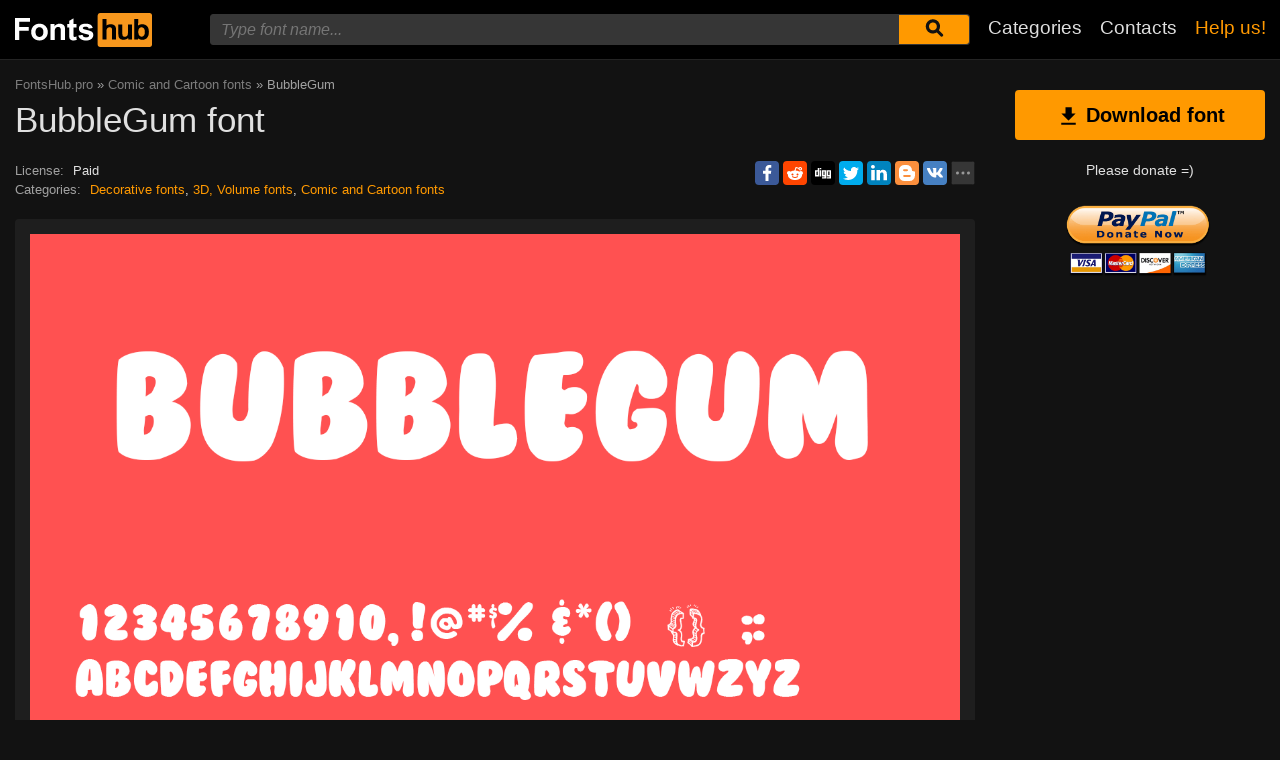

--- FILE ---
content_type: text/html; charset=utf-8
request_url: https://fontshub.pro/font/bubblegum-download
body_size: 6439
content:
<!DOCTYPE html>
<html xmlns:og="http://ogp.me/ns#" xmlns:fb="https://www.facebook.com/2008/fbml" lang="en"
xml:lang="en">
<head>
<title>BubbleGum font | free download for WEB</title>
<meta name="description" content="Free download BubbleGum for MacOS, Windows, Sketch, Figma, Photoshop and Web site. In all formats (BubbleGum woff2, BubbleGum woff, BubbleGum ttf, BubbleGum eot). ">
<link rel="amphtml" href="https://fontshub.pro/font/amp/bubblegum-download">
<!--OG Scheme-->
<meta property="og:site_name" content="FontsHub.pro" />
<meta property="og:type" content="website" />
<meta property="og:title" content="BubbleGum font | free download for WEB" />
<meta property="og:url" content="https://fontshub.pro/font/bubblegum-download" />
<meta property="og:description" content="Free download BubbleGum for MacOS, Windows, Sketch, Figma, Photoshop and Web site. In all formats (BubbleGum woff2, BubbleGum woff, BubbleGum ttf, BubbleGum eot). " />
<meta property="og:image" content="/images/share.png" />
<!--/OG Scheme-->
<style>

</style>
<!--Favicon-->
<link rel="apple-touch-icon" sizes="180x180" href="/images/favicon/apple-touch-icon.png">
<link rel="icon" type="image/png" sizes="32x32" href="/images/favicon/favicon-32x32.png">
<link rel="icon" type="image/png" sizes="16x16" href="/images/favicon/favicon-16x16.png">
<link rel="manifest" href="/images/favicon/site.webmanifest">
<link rel="mask-icon" href="/images/favicon/safari-pinned-tab.svg" color="#000000">
<meta name="msapplication-TileColor" content="#000000">
<meta name="theme-color" content="#000">
<!--Favicon-->
<link rel="canonical" href="https://fontshub.pro/font/bubblegum-download">
<meta name="viewport" content="width=device-width, initial-scale=1">
<meta name="google-site-verification" content="xA6AUq92P7CMiN4SEYFB8130vTG2wpZEVTKggWQuZr0" />
<meta name="yandex-verification" content="77fd8a1df5210b74" />
<meta name='wmail-verification' content='6b23a7050388eea079655ec69cf3827e' />
<meta name="msvalidate.01" content="09CB4DB863892AE6C27711B39F2EB25C" />
<meta name="yandex-verification" content="539a655745885b31" />


<script data-ad-client="ca-pub-9725729590098852" async src="https://pagead2.googlesyndication.com/pagead/js/adsbygoogle.js"></script>


<link rel="stylesheet" type="text/css" media="screen" href="/style.css" />
<style>
@font-face {
font-family: 'BubbleGum Regular';
src: url('/f-files/62f2ae41094c768bcd86408d/files/BubbleGum.woff2') format('woff2'),
url('/f-files/62f2ae41094c768bcd86408d/files/BubbleGum.woff') format('woff'),
url('/f-files/62f2ae41094c768bcd86408d/files/BubbleGum.ttf') format('truetype');
font-weight: normal;
font-style: normal;
font-display: swap;
}
.font-BubbleGum {
font-family: 'BubbleGum Regular', sans-serif;
}

</style>
</head>
<body>
<div class="wrap" id="fontPage" data-id="62f2ae41094c768bcd86408d" data-file-folder="f-files">
<header>
<div class="container">
<a href="/" title=""><img src="/images/logo_white.svg" alt="" class="logo"></a>
<div class="burger-menu">
<div class="burger"></div>
</div>
<nav id="main-nav">
<div>
<div class="main-search">
<form action="/search/" method="GET">
<div class="search-input"><input type="text" autocomplete="off" name="q" required=""
placeholder="Type font name...">
<button type="submit" aria-label="Submit font search" title="Submit font search">
<svg class="searchIcon">
<use xmlns:xlink="http://www.w3.org/1999/xlink"
xlink:href="/images/icons.svg#searchIcon"></use>
</svg></button></div>
<div class="search-drop-list">
<ul></ul>
</div>
</form>
</div>
<ul class="nav-list">
<li><a href="/categories" title="Full list of font categories">Categories</a></li>
<li><a href="/contacts" title="Contact us">Contacts</a></li>
<li><a href="/donate" title="Please help us" class="active">Help us!</a></li>
</ul>
</div>
</nav>
</div>
</header>
<div class="pad"></div>
<div class="container">
<div class="left">
<div class="speedbar">
<span itemscope="" itemtype="http://data-vocabulary.org/Breadcrumb"><a href="/" itemprop="url"><span
itemprop="title">FontsHub.pro</span></a></span> »
<span itemscope itemtype="http://data-vocabulary.org/Breadcrumb"><a
href="/category/comic-cartoon-fancy-fonts" itemprop="url"><span
itemprop="title">
Comic and Cartoon fonts</span></a></span>
» BubbleGum</div>
<h1 class="font-h1">BubbleGum font</h1>
<div class="font-desc-box">
<ul>
<li><span>License:</span> Paid </li>
<li><span>Сategories:</span>


<a href="/category/decorative" title="Fonts for decorative writing">
Decorative fonts</a>,



<a href="/category/3d-volume-fonts" title="3D and Volume fonts">
3D, Volume fonts</a>,



<a href="/category/comic-cartoon-fancy-fonts" title="Comic, Cartoon, Fancy fonts">
Comic and Cartoon fonts</a>

 </li>
</ul>
<div class="share-box-right"><div class="ya-share2" data-popup-direction="bottom" data-limit="7" data-lang="en" data-services="facebook,reddit,digg,twitter,linkedin,blogger,vkontakte,odnoklassniki,moimir,collections,lj,tumblr,viber,whatsapp,skype,telegram,gplus"></div></div>
</div>
<div class="font-foto-wrap">
<div class="my-slider-wrap">
<div class="my-slider">
<div class="active"><img src="/f-images/62f2ae41094c768bcd86408d/BubbleGum.webp" width="1386" height="1090" alt="BubbleGum" ></div>



</div>

</div>
<div class="font-bar-wrap">
<ul>
<li><span><svg>
<use xmlns:xlink="http://www.w3.org/1999/xlink"
xlink:href="/images/icons.svg#icon-date"></use>
</svg></span><i>09.08.2022</i></li>
<li class="views-icon"><span><svg>
<use xmlns:xlink="http://www.w3.org/1999/xlink"
xlink:href="/images/icons.svg#icon-view"></use>
</svg></span><i>346</i></li>
<li class="downloads-icon"><span><svg>
<use xmlns:xlink="http://www.w3.org/1999/xlink"
xlink:href="/images/icons.svg#downloadIcon2"></use>
</svg></span><i>135</i></li>
</ul>
<div class="rait-font rait-font-inactive">
<div class="like" id="voteYes" data-url="62f2ae41094c768bcd86408d/yes"><svg>
<use xmlns:xlink="http://www.w3.org/1999/xlink"
xlink:href="/images/icons.svg#like-icon"></use>
</svg>
</div>
<div id="rait-indicator">0</div>
<div class="dislike" id="voteNo" data-url="62f2ae41094c768bcd86408d/no"><svg>
<use xmlns:xlink="http://www.w3.org/1999/xlink"
xlink:href="/images/icons.svg#like-icon"></use>
</svg>
</div>
</div>
</div>
</div>
<div style="margin-bottom: 15px;"></div>

<div class="pr-box4">
<!-- FontsHub средина -->
<ins class="adsbygoogle forban"
style="display:block"
data-ad-client="ca-pub-9725729590098852"
data-ad-slot="4003178287"
data-ad-format="auto"
data-full-width-responsive="true"></ins>
</div>



<div class="font-weight-box-wrap">

<div class="font-weight-box">
<input style="" class="font-BubbleGum"
placeholder="BubbleGum Regular">
<div class="font-download-wrap">
<div class="font-download-button downloads-label" data-file="BubbleGum"
data-name="BubbleGum Regular"
data-web-title="Download and install BubbleGum Regular font for a WEB project."><svg>
<use xmlns:xlink="http://www.w3.org/1999/xlink"
xlink:href="/images/icons.svg#downloadIcon2"></use>
</svg></div>
</div>
</div>

<div class="font-download-button-wrap"><a href="/font/download-full/62f2ae41094c768bcd86408d"
title="Download full family of BubbleGum font" target="_blank"
class="button-2 downloads-label">Download BubbleGum</a></div>
<div class="how-to-install"><strong>How to intall the font in:</strong><br>
<a href="/articles/how-to-install-font#windows" target="_blank" title="Install font in Windows">Windows</a>,
<a href="/articles/how-to-install-font#macos" target="_blank" title="Install the font in MacOS">MacOS</a>,
<a href="/articles/how-to-install-font#linux" target="_blank" title="Install the font in Linux">Linux</a>,
<a href="/articles/how-to-install-font#programs" target="_blank" title="Install the font in Photoshop, Figma, Sketch, Adobe InDesign and other graphic applications.">Photoshop</a>,
<a href="/articles/how-to-install-font#web" target="_blank" title="Install the font in own web site">WEB site</a>
</div>
</div>


<div class="pr-box4">
<!-- FontsHub шрифт низ -->
<ins class="adsbygoogle forban"
style="display:block"
data-ad-client="ca-pub-9725729590098852"
data-ad-slot="1647697432"
data-ad-format="auto"
data-full-width-responsive="true"></ins>
</div>

<div class="comments-wrap">
<h5>Comments (0)</h5>
<div id="placeForComments">

<p>Be the first to leave a comment. Your opinion is important to us. Thank you!<br><br></p>

</div>
<h6>Add comments</h6>
<div class="add-comments-box">
<div id="placeForCommentsNotification" data-wrong="Something went wrong, please try again later."></div>
<form action="/comments" method="post">
<input type="hidden" name="font_id" value="62f2ae41094c768bcd86408d">
<div class="row name-email-row">
<div class="col"><input type="text" name="name" required minlength="2" maxlength="50" placeholder="Name*" class="inputForm"></div>
<div class="col"><input type="email" name="email" maxlength="265" required placeholder="Email*" class="inputForm"></div>
</div>
<div><textarea name="comment" required minlength="5" maxlength="1000" placeholder="Comment text..." class="textareaForm"></textarea></div>

<div class="comment-question-wrap">
<div class="comment-question"><span class="cq-17"></span> =</div>
<input type="number" name="ans" required class="inputForm">
<input type="hidden" value="17" name="quest">
<button class="btn-outline" id="refreshAns"><svg>
<use xmlns:xlink="http://www.w3.org/1999/xlink" xlink:href="/images/icons.svg#refreshIcon"></use>
</svg></button>
</div>
<input type="hidden" value="62f2ae41094c768bcd86408d" name="font_id">
<button type="submit" class="btn" aria-label="Submit a comment" title="Submit a comment">Add comment</button>
</form>
</div>
</div>
</div>
<div class="right">

<div class="button-1 download-slide"><span><svg>
<use xmlns:xlink="http://www.w3.org/1999/xlink"
xlink:href="/images/icons.svg#downloadIcon2"></use>
</svg></span>Download font</div>

<div class="right-box-donate">
<p>Please donate =)</p>
<form action="https://www.paypal.com/cgi-bin/webscr" method="post" target="_top">
<input type="hidden" name="cmd" value="_donations" />
<input type="hidden" name="business" value="ZZHN26PYHVF9Q" />
<input type="hidden" name="item_name" value="For the server, adding new fonts, cat food and beer :)" />
<input type="hidden" name="currency_code" value="USD" />
<input type="hidden" name="amount" value="5" />
<input type="hidden" name="return" value="https://fontshub.pro/thanks" />
<input type="image" src="https://fontshub.pro/images/pay.png" border="0" name="submit" title="PayPal - The safer, easier way to pay online!" alt="Donate with PayPal button" />
<img alt="" border="0" src="https://www.paypal.com/en_AU/i/scr/pixel.gif" width="1" height="1" />
</form>
</div>

<div class="pr-box">
<!-- FontsHub  справа основной -->
<ins class="adsbygoogle forban"
style="display:block"
data-ad-client="ca-pub-9725729590098852"
data-ad-slot="7067970104"
data-ad-format="auto"
data-full-width-responsive="true"></ins>
</div>

<div style="margin-bottom: 12px;"><a href="https://ko-fi.com/W7W5MG2NL" target="_blank"><img loading="lazy" src="/images/kofi_button_red.png" alt="Buy Me a Coffee at ko-fi.com" style="max-width: 250px; height: auto; width: auto;"></a></div>
<div class="cats-box">
<h3>Сategories</h3>
<ul>
<li><a href="https://xfonts.pro/" target="_blank" title="A huge collection of paid and free fonts for WEB site" style="color: var(--orange1);"><strong>xFonts</strong></a></li>


<li class="maincat"><a href="/category/sans-serif-grotesque" title="Grotesque and without Serif fonts"><strong>
Sans Serif fonts</strong></a></li>



<li class="maincat"><a href="/category/with-serif" title="With Serif fonts"><strong>
Serif fonts</strong></a></li>



<li class="maincat"><a href="/category/slab-serif" title="Slab and Squared fonts"><strong>
Slab Serif fonts</strong></a></li>



<li class="maincat"><a href="/category/monospaced-fonts" title="Monospaced (fixed-width) fonts"><strong>
Monospaced fonts</strong></a></li>



<li class="subcat"><a href="/category/ide-console-programming" title="IDE, console, programming - Monospaced fonts">
IDE or console fonts</a></li>



<li class="maincat"><a href="/category/handwritten-script-calligraphic" title="Handwritten, Script, Calligraphic fonts"><strong>
Handwritten and Script fonts</strong></a></li>



<li class="maincat"><a href="/category/decorative" title="Fonts for decorative writing"><strong>
Decorative fonts</strong></a></li>



<li class="subcat"><a href="/category/posters-promotion" title="Posters, promotion and advertisement fonts">
Fonts for posters and promotion</a></li>



<li class="subcat"><a href="/category/western" title="Western and old american fonts">
Western fonts</a></li>



<li class="subcat"><a href="/category/3d-volume-fonts" title="3D and Volume fonts">
3D, Volume fonts</a></li>



<li class="subcat"><a href="/category/brush-fonts" title="Seems like paint brush fonts">
Brush fonts</a></li>



<li class="subcat"><a href="/category/graffiti-fonts" title="Graffiti and wall painting fonts">
Fonts for graffiti</a></li>



<li class="subcat"><a href="/category/tehno-lcd-fonts" title="Techno, LCD and computer fonts">
Techno, LCD, computer fonts</a></li>



<li class="subcat"><a href="/category/comic-cartoon-fancy-fonts" title="Comic, Cartoon, Fancy fonts">
Comic and Cartoon fonts</a></li>



<li class="subcat"><a href="/category/pixel-bitmap-digital-fonts" title="Pixel, Bitmap and Digital fonts">
Pixel, Bitmap, Digital fonts</a></li>



<li class="subcat"><a href="/category/barcodes" title="Fonts for barcodes">
Barcodes fonts</a></li>



<li class="subcat"><a href="/category/outline" title="All outline fonts">
Outline fonts</a></li>



<li class="subcat"><a href="/category/horror-bloody-fonts" title="Horror, Destroy, Scary, Bloody fonts">
Horror, Bloody fonts</a></li>



<li class="subcat"><a href="/category/vintage-retro-old-fonts" title="Vintage, Retro and old fonts">
Vintage, Retro and old fonts</a></li>



<li class="subcat"><a href="/category/fairytale-fonts" title="Fairytale fonts">
Fairytale fonts</a></li>



<li><a href="/category/icon-fonts" title="Icon fonts and ornament fonts">
Icon fonts</a></li>



<li><a href="/category/display-bold-headlines" title="Display, Heavy, Bold fonts for headlines">
Display, Heavy, Bold fonts</a></li>



<li><a href="/category/google-fonts" title="Free fonts from &#34;Google Fonts&#34;">
Fonts from &#34;Google Fonts&#34;</a></li>



<li><a href="/category/gothic-fonts" title="Gothic fonts">
Gothic fonts</a></li>



<li><a href="/category/rounded-fonts" title="Rounded, round fonts">
Rounded fonts</a></li>



<li class="maincat"><a href="/category/brands-corporate-fonts" title="Brands and corporate fonts"><strong>
Brands, corporate fonts</strong></a></li>



<li class="subcat"><a href="/category/car-auto-fonts" title="Сar and Auto brands fonts">
Сar, Auto fonts</a></li>



<li class="subcat"><a href="/category/IT-company-fonts" title="Famous IT company`s fonts">
IT company`s fonts</a></li>



<li><a href="/category/lightweight-thin-fonts" title="Light, lightweight and thin fonts">
Light and thin fonts</a></li>



<li><a href="/category/system-os-fonts" title="System and standard fonts for all OS (Windows, MacOS, Android, Linux)">
System, OS fonts</a></li>



<li><a href="/category/blackletter-medieval-fonts" title="Blackletter and medieval fonts">
Blackletter and medieval fonts</a></li>



<li><a href="/category/awesome-elegant-fonts" title="Fine, awesome, elegant fonts">
Fine, elegant fonts</a></li>



<li><a href="/category/USSR-fonts" title="Times of the USSR fonts">
USSR fonts</a></li>



<li><a href="/category/east-asian-fonts" title="East and Asian fonts (Oriental fonts)">
East and Asian fonts</a></li>



<li><a href="/category/greek-antique" title="Greek and Antique fonts">
Greek, Antique fonts</a></li>



<li><a href="/category/arabic" title="Arabic fonts">
Arabic fonts</a></li>



<li><a href="/category/ukrainian-fonts" title="Ukrainian fonts for or from Ukraine">
Ukrainian fonts</a></li>



<li><a href="/category/old-cyrillic-fonts" title="Old Cyrillic fonts">
Old Cyrillic fonts</a></li>



<li><a href="/category/stencil-fonts" title="Stencil and army fonts">
Stencil fonts</a></li>



<li class="maincat"><a href="/category/sports" title="Sports fonts, sports clubs"><strong>
Sports fonts</strong></a></li>



<li class="subcat"><a href="/category/football-soccer" title="Football clubs, leagues, championships and other fonts.">
Football fonts</a></li>



<li class="subcat"><a href="/category/basketball" title="Basketball clubs, leagues, championships and other fonts.">
Basketball fonts</a></li>



<li class="subcat"><a href="/category/racing-fonts" title="Racing, Formula 1, Nascar fonts">
Racing fonts</a></li>



<li class="subcat"><a href="/category/other-sports" title="Hockey, rugby, tennis, skiing, baseball and other sports fonts.">
Various sports fonts</a></li>



<li><a href="/category/unsorted" title="Unsorted">
Unsorted</a></li>


</ul>
<h3 style="border-radius: 0; margin: 12px 0;">Friends</h3>
<ul>
<li><a href="https://soloads.biz" title="Solo Ads" target="_blank">Solo Ads</a></li>
<li><a href="https://upcasher.com" title="Make Money Online" target="_blank">Make Money Online</a></li>
</ul>
</div>
<br>


<div class="pr-box4">
<!-- FontsHub Право Низ -->
<ins class="adsbygoogle forban"
style="display:block"
data-ad-client="ca-pub-9725729590098852"
data-ad-slot="1358146729"
data-ad-format="auto"
data-full-width-responsive="true"></ins>
</div>

</div>
</div>
<div class="thanks-popup">
Thank you for your vote!
</div>
<footer>
<div class="container">
<div class="footer-txt">
<p>2019 © FontsHub.pro</p>
<div>All rights to the fonts posted on the site belong to their respective owners.<br>
        We do not sell fonts and, in most cases, do not know where to buy them.<br>
        For all questions regarding the purchase and use of fonts in your projects,<br> please contact their respective owners.<br>
        If you notice an error on the site, we kindly ask you to inform us <a href="mailto:fontshub@post.com">by mail</a>.<br>
        <a href="/terms" title="Terms of use">User agreement</a> &nbsp;&nbsp; <a href="/privacy-policy" title="Privacy Policy">Privacy Policy</a></div>
</div>
<div class="footer-soc">
<p>Please share the link with friends, it will greatly help the development of this project.</p>
<div class="ya-share2" data-popup-direction="top" data-limit="7" data-lang="en" data-services="facebook,reddit,digg,twitter,linkedin,blogger,vkontakte,odnoklassniki,moimir,collections,lj,tumblr,viber,whatsapp,skype,telegram,gplus"></div>
</div>
</div>
</footer>
</div>
<div class="scrollToTop"><svg>
<use xmlns:xlink="http://www.w3.org/1999/xlink" xlink:href="/images/icons.svg#totop"></use>
</svg></div>


<script>
document.querySelectorAll('ins.adsbygoogle.forban').forEach(element => (adsbygoogle = window.adsbygoogle || []).push({}));
</script>


<div class="popup" id="downloadPopup">
<div class="popup-in">
<div class="popup-table">
<div class="popup-cell">
<div class="pop pop-download">
<div class="close-popup">
<svg>
<use xmlns:xlink="http://www.w3.org/1999/xlink" xlink:href="/images/icons.svg#closeIcon"></use>
</svg>
</div>
<h5 class="pop-header">Download <span></span></h5>
<div style="margin-bottom: 12px; width: 100%;" id="popupMoneyMaker"></div>
<div class="pop-download-box-wrap">
<div class="pop-download-box">
<h6>Help the project</h6>
<p class="pop-download-please">To help the project please share the link,<br> or make a small donation.<br><a href="/donate" target="_blank">I want to help the project!</a></p>
<div class="cat"><img alt="" src="/images/cat.png"></div>
<h6>Please donate =)</h6>
<div class="download-popup-donate"><form action="https://www.paypal.com/cgi-bin/webscr" method="post" target="_top">
<input type="hidden" name="cmd" value="_donations" />
<input type="hidden" name="business" value="ZZHN26PYHVF9Q" />
<input type="hidden" name="item_name" value="For the server, adding new fonts, cat food and beer :)" />
<input type="hidden" name="currency_code" value="USD" />
<input type="hidden" name="amount" value="5" />
<input type="hidden" name="return" value="https://fontshub.pro/thanks" />
<input type="image" src="https://fontshub.pro/images/pay.png" border="0" name="submit" title="PayPal - The safer, easier way to pay online!" alt="Donate with PayPal button" />
<img alt="" border="0" src="https://www.paypal.com/en_AU/i/scr/pixel.gif" width="1" height="1" />
</form></div>
</div>
<div class="pop-download-box">
<h6>Share link to download:</h6>
<p class="pop-download-please pop-download-please2">To activate download buttons<br> please share the link.</p>
<div class="download-share-buttons"><div class="ya-share2" data-popup-direction="top" data-limit="7" data-lang="en" data-services="facebook,reddit,digg,twitter,linkedin,blogger,vkontakte,odnoklassniki,moimir,collections,lj,tumblr,viber,whatsapp,skype,telegram,gplus"></div></div>
<div class="download-share-buttons-no"><span>This is difficult for me. I just want to download.</span></div>
<div class="download-buttons-list download-buttons-list-hide">
<ul>
<li class="ttf"><a href="" title="">TTF</a></li>
<li class="eot"><a href="" title="">EOT</a></li>
<li class="woff"><a href="" title="">WOFF</a></li>
<li class="woff2"><a href="" title="">WOFF2</a></li>
</ul>
</div>
<p class="or">OR</p>
<a href="" class="web button-1" target="_blank">WEB</a>
</div>
</div>
</div>
</div>
</div>
</div>
</div>
<script src="//ajax.googleapis.com/ajax/libs/jquery/3.4.1/jquery.min.js"></script>
<script>
window.jQuery || document.write('<script src="/js/plugins/jquery-3.4.1.js"><\/script>')
</script>



<script src="/js/dist/js.js"></script>


<script>
if (localStorage.getItem('payed') == 2) {
$('.download-buttons-list').removeClass('download-buttons-list-hide')
}
</script>

<script type="text/javascript">
(function(m, e, t, r, i, k, a) {
m[i] = m[i] || function() {
(m[i].a = m[i].a || []).push(arguments)
};
m[i].l = 1 * new Date();
k = e.createElement(t), a = e.getElementsByTagName(t)[0], k.async = 1, k.src = r, a.parentNode.insertBefore(k, a)
})(window, document, "script", "https://cdn.jsdelivr.net/npm/yandex-metrica-watch/tag.js", "ym");
ym(54412549, "init", {
clickmap: true,
trackLinks: true,
accurateTrackBounce: true,
webvisor: true
});
</script> <noscript>
<div><img src="https://mc.yandex.ru/watch/54412549" style="position:absolute; left:-9999px;" alt="" /></div>
</noscript>
<script async defer src="https://cdn.jsdelivr.net/npm/yandex-share2/share.js"></script>
</body>
</html>

--- FILE ---
content_type: text/html; charset=utf-8
request_url: https://www.google.com/recaptcha/api2/aframe
body_size: 266
content:
<!DOCTYPE HTML><html><head><meta http-equiv="content-type" content="text/html; charset=UTF-8"></head><body><script nonce="MdwbKOa_BQPLgL3ygFsirQ">/** Anti-fraud and anti-abuse applications only. See google.com/recaptcha */ try{var clients={'sodar':'https://pagead2.googlesyndication.com/pagead/sodar?'};window.addEventListener("message",function(a){try{if(a.source===window.parent){var b=JSON.parse(a.data);var c=clients[b['id']];if(c){var d=document.createElement('img');d.src=c+b['params']+'&rc='+(localStorage.getItem("rc::a")?sessionStorage.getItem("rc::b"):"");window.document.body.appendChild(d);sessionStorage.setItem("rc::e",parseInt(sessionStorage.getItem("rc::e")||0)+1);localStorage.setItem("rc::h",'1769240722166');}}}catch(b){}});window.parent.postMessage("_grecaptcha_ready", "*");}catch(b){}</script></body></html>